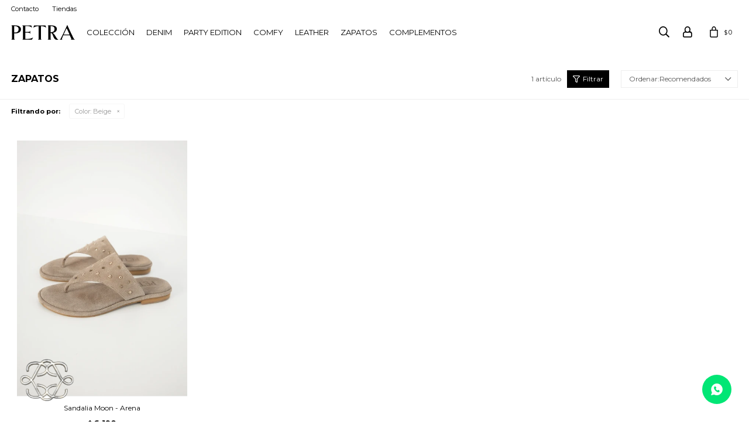

--- FILE ---
content_type: text/html; charset=utf-8
request_url: https://petrastore.com.uy/zapatos/zapatos?color=beige
body_size: 7287
content:
 <!DOCTYPE html> <html lang="es" class="no-js"> <head itemscope itemtype="http://schema.org/WebSite"> <meta charset="utf-8" /> <script> const GOOGLE_MAPS_CHANNEL_ID = '37'; </script> <link rel='preconnect' href='https://f.fcdn.app' /> <link rel='preconnect' href='https://fonts.googleapis.com' /> <link rel='preconnect' href='https://www.facebook.com' /> <link rel='preconnect' href='https://www.google-analytics.com' /> <link rel="dns-prefetch" href="https://cdnjs.cloudflare.com" /> <title itemprop='name'>Zapatos — PetraStore</title> <meta name="description" content="" /> <meta name="keywords" content="Zapatos,Sandalias,Botas" /> <link itemprop="url" rel="canonical" href="https://petrastore.com.uy/zapatos/zapatos?color=beige" /> <meta property="og:title" content="Zapatos — PetraStore" /><meta property="og:description" content="" /><meta property="og:type" content="website" /><meta property="og:image" content="https://petrastore.com.uy/public/web/img/logo-og.png"/><meta property="og:url" content="https://petrastore.com.uy/zapatos/zapatos?color=beige" /><meta property="og:site_name" content="PetraStore" /> <meta name='twitter:description' content='' /> <meta name='twitter:image' content='https://petrastore.com.uy/public/web/img/logo-og.png' /> <meta name='twitter:url' content='https://petrastore.com.uy/zapatos/zapatos?color=beige' /> <meta name='twitter:card' content='summary' /> <meta name='twitter:title' content='Zapatos — PetraStore' /> <script>document.getElementsByTagName('html')[0].setAttribute('class', 'js ' + ('ontouchstart' in window || navigator.msMaxTouchPoints ? 'is-touch' : 'no-touch'));</script> <script> var FN_TC = { M1 : 38.41, M2 : 1 }; </script> <meta id='viewportMetaTag' name="viewport" content="width=device-width, initial-scale=1.0, maximum-scale=1,user-scalable=no"> <link rel="shortcut icon" href="https://f.fcdn.app/assets/commerce/petrastore.com.uy/9ba5_74c1/public/web/favicon.ico" /> <link rel="apple-itouch-icon" href="https://f.fcdn.app/assets/commerce/petrastore.com.uy/9731_6b75/public/web/favicon.png" /> <link rel="preconnect" href="https://fonts.googleapis.com"> <link rel="preconnect" href="https://fonts.gstatic.com" crossorigin> <link href="https://fonts.googleapis.com/css?family=Crimson+Pro:400|Montserrat:400,400i,600,600i,700,700i&display=swap" rel="stylesheet"> <link href="https://fonts.googleapis.com/css2?family=Material+Symbols+Outlined" rel="stylesheet" /> <link href="https://f.fcdn.app/assets/commerce/petrastore.com.uy/0000_57fb/s.36421250682671619324605516333176.css" rel="stylesheet"/> <script src="https://f.fcdn.app/assets/commerce/petrastore.com.uy/0000_57fb/s.64101327317911808354553802567673.js"></script> <!--[if lt IE 9]> <script type="text/javascript" src="https://cdnjs.cloudflare.com/ajax/libs/html5shiv/3.7.3/html5shiv.js"></script> <![endif]--> <link rel="manifest" href="https://f.fcdn.app/assets/manifest.json" /> </head> <body id='pgCatalogo' class='headerMenuBasic footer2 headerSubMenuFade buscadorSlideTop compraDropDown compraLeft filtrosSlide pc-zapatos items4'> <script> (function (d, s, id) { var js, fjs = d.getElementsByTagName(s)[0]; if (d.getElementById(id)) return; js = d.createElement(s); js.id = id; js.setAttribute('defer', 'defer'); /* */ js.src = 'https://connect.facebook.net/es_LA/sdk/xfbml.js#xfbml=1&version=v3.0&autoLogAppEvents=1'; /* */ fjs.parentNode.insertBefore(js, fjs); }(document, 'script', 'facebook-jssdk')); </script> <script> window.fbAsyncInit = function () { FB.init({ appId: '2877307702306443', autoLogAppEvents: true, xfbml: true, version: 'v3.0' }); }; var FBLogin = new (function () { var $frmLogin = null; var reRequest = false; var setMensajeError = function (msj) { var $frm = getFrmLogin(); if ($frm != null) { var $divMsj = $('.msg.err:first', $frm); if ($divMsj.length == 0) { $divMsj = $('<div class="msg err"><p></p></div>'); $divMsj.insertBefore($('.fld-grp:first', $frm)); } $('p:first', $divMsj).text(msj); } }; var getFrmLogin = function () { if ($frmLogin == null) { $frmLogin = $('#frmLogin'); if ($frmLogin.length == 0) { $frmLogin = null; } } return $frmLogin; }; var login = function () { var opt = { scope: 'public_profile,email' }; if (reRequest === true) { opt.auth_type = 'rerequest'; } FB.login(function (response) { if (response.status === 'connected') { $.ajax({ url: 'https://petrastore.com.uy/ajax?service=login-fb', data: { tk: response.authResponse.accessToken }, dataType: 'json', success: function (json) { if (json.logged == true) { location.href = location.href.replace(/#.*/, ''); } else if (json.scope != undefined) { setMensajeError(json.msj); if (reRequest == false) { reRequest = true; login(); } } } }); } }, opt); }; this.login = function () { login(); }; $(function () { $('body:first').on('click', '.btnLoginFacebook', function (e) { e.preventDefault(); try { FBLogin.login(); } catch (e) { } }); }); })(); </script> <div id="pre"> <div id="wrapper"> <header id="header" role="banner"> <div class="cnt"> <div id="logo"><a href="/"><img src="https://f.fcdn.app/assets/commerce/petrastore.com.uy/a5fa_a2e5/public/web/img/logo.svg" alt="PetraStore" /></a></div> <nav id="menu" data-fn="fnMainMenu"> <ul class="lst main"> <li class="it coleccion"> <a target="_self" href="https://petrastore.com.uy/coleccion" class="tit">Colección</a> <div class="subMenu"> <div class="cnt"> <ul> <li class=" camisas-y-blusas"><a target="_self" href="https://petrastore.com.uy/coleccion/vestimenta/camisas-y-blusas" class="tit">Camisas y blusas</a></li> <li class=" remeras-y-tops"><a target="_self" href="https://petrastore.com.uy/coleccion/vestimenta/remeras-y-tops" class="tit">Remeras y tops</a></li> <li class=" vestidos-y-monos"><a target="_self" href="https://petrastore.com.uy/coleccion/vestimenta/vestidos-y-monos" class="tit">Vestidos y monos</a></li> <li class=" pantalones"><a target="_self" href="https://petrastore.com.uy/coleccion/vestimenta/pantalones" class="tit">Pantalones</a></li> <li class=" faldas-y-shorts"><a target="_self" href="https://petrastore.com.uy/coleccion/vestimenta/faldas-y-shorts" class="tit">Faldas y shorts</a></li> <li class=" sweaters-y-sacos"><a target="_self" href="https://petrastore.com.uy/coleccion/vestimenta/sweaters-y-sacos" class="tit">Sweaters y sacos</a></li> <li class=" blazers-y-chaquetas"><a target="_self" href="https://petrastore.com.uy/coleccion/vestimenta/blazers-y-chaquetas" class="tit">Blazers y chaquetas</a></li> </ul> <div data-id="27" data-area="SubMenu" class="banner"><a data-track-categ='Banners' data-track-action='SubMenu' data-track-label='SubMenu Coleccion' href='/catalogo?nuevos=1'><picture><source media="(min-width: 1280px)" srcset="//f.fcdn.app/imgs/24b0d3/petrastore.com.uy/pstouy/2d09/webp/recursos/70/0x0/3-800.jpg" ><source media="(max-width: 1279px) and (min-width: 1024px)" srcset="//f.fcdn.app/imgs/d14c0e/petrastore.com.uy/pstouy/2d09/webp/recursos/71/0x0/3-800.jpg" ><source media="(max-width: 640px) AND (orientation: portrait)" srcset="//f.fcdn.app/imgs/8206f4/petrastore.com.uy/pstouy/2d09/webp/recursos/73/0x0/3-800.jpg" ><source media="(max-width: 1023px)" srcset="//f.fcdn.app/imgs/16ccb3/petrastore.com.uy/pstouy/2d09/webp/recursos/72/0x0/3-800.jpg" ><img src="//f.fcdn.app/imgs/24b0d3/petrastore.com.uy/pstouy/2d09/webp/recursos/70/0x0/3-800.jpg" alt="SubMenu Coleccion" ></picture></a></div> </div> </div> </li> <li class="it denim"> <a target="_self" href="https://petrastore.com.uy/denim" class="tit">Denim</a> </li> <li class="it party-edition"> <a target="_self" href="https://petrastore.com.uy/party-edition" class="tit">PARTY EDITION</a> <div class="subMenu"> <div class="cnt"> <ul> <li class=" party-edition"><a target="_self" href="https://petrastore.com.uy/party-edition" class="tit">PARTY EDITION</a></li> <li class=" lurex-edition"><a target="_self" href="https://petrastore.com.uy/lurex-edition" class="tit">LUREX EDITION</a></li> </ul> <div data-id="102" data-area="SubMenu" class="banner"><picture><source media="(min-width: 1280px)" srcset="//f.fcdn.app/imgs/0b29b9/petrastore.com.uy/pstouy/d71e/webp/recursos/420/0x0/petra-30-1017803-copia.jpg" ><source media="(max-width: 1279px) and (min-width: 1024px)" srcset="//f.fcdn.app/imgs/0b29b9/petrastore.com.uy/pstouy/d71e/webp/recursos/420/0x0/petra-30-1017803-copia.jpg" ><source media="(max-width: 640px) AND (orientation: portrait)" srcset="//f.fcdn.app/imgs/0e402f/petrastore.com.uy/pstouy/d71e/webp/recursos/421/0x0/petra-30-1017803-copia.jpg" ><source media="(max-width: 1023px)" srcset="//f.fcdn.app/imgs/0b29b9/petrastore.com.uy/pstouy/d71e/webp/recursos/420/0x0/petra-30-1017803-copia.jpg" ><img src="//f.fcdn.app/imgs/0b29b9/petrastore.com.uy/pstouy/d71e/webp/recursos/420/0x0/petra-30-1017803-copia.jpg" alt="Party Edition" ></picture></div> </div> </div> </li> <li class="it comfy"> <a target="_self" href="https://petrastore.com.uy/comfy" class="tit">Comfy</a> </li> <li class="it leather"> <a target="_self" href="https://petrastore.com.uy/leather" class="tit">LEATHER</a> </li> <li class="it zapatos"> <a target="_self" href="https://petrastore.com.uy/zapatos" class="tit">Zapatos</a> <div class="subMenu"> <div class="cnt"> <ul> <li class=" sandalias"><a target="_self" href="https://petrastore.com.uy/zapatos/zapatos/sandalias" class="tit">Sandalias</a></li> <li class=" botas"><a target="_self" href="https://petrastore.com.uy/zapatos/zapatos/botas" class="tit">Botas</a></li> </ul> </div> </div> </li> <li class="it accesorios"> <a target="_self" href="https://petrastore.com.uy/accesorios" class="tit">Complementos</a> <div class="subMenu"> <div class="cnt"> <ul> <li class=" cintos"><a target="_self" href="https://petrastore.com.uy/accesorios/cintos" class="tit">Cintos</a></li> <li class=" carteras"><a target="_self" href="https://petrastore.com.uy/accesorios/carteras" class="tit">Carteras</a></li> <li class=" sombreros"><a target="_self" href="https://petrastore.com.uy/accesorios/sombreros" class="tit">Sombreros</a></li> </ul> <div data-id="28" data-area="SubMenu" class="banner"><a data-track-categ='Banners' data-track-action='SubMenu' data-track-label='SubMenu Complementos' href='/accesorios'><picture><source media="(min-width: 1280px)" srcset="//f.fcdn.app/imgs/b31408/petrastore.com.uy/pstouy/3090/webp/recursos/74/0x0/petra29-1016649.jpg" ><source media="(max-width: 1279px) and (min-width: 1024px)" srcset="//f.fcdn.app/imgs/49ad24/petrastore.com.uy/pstouy/3090/webp/recursos/75/0x0/petra29-1016649.jpg" ><source media="(max-width: 640px) AND (orientation: portrait)" srcset="//f.fcdn.app/imgs/5d54db/petrastore.com.uy/pstouy/3090/webp/recursos/77/0x0/petra29-1016649.jpg" ><source media="(max-width: 1023px)" srcset="//f.fcdn.app/imgs/c9c145/petrastore.com.uy/pstouy/3090/webp/recursos/76/0x0/petra29-1016649.jpg" ><img src="//f.fcdn.app/imgs/b31408/petrastore.com.uy/pstouy/3090/webp/recursos/74/0x0/petra29-1016649.jpg" alt="SubMenu Complementos" ></picture></a></div> </div> </div> </li> </ul> </nav> <div class="toolsItem frmBusqueda" data-version='1'> <button type="button" class="btnItem btnMostrarBuscador"> <span class="ico"></span> <span class="txt"></span> </button> <form action="/catalogo"> <div class="cnt"> <span class="btnCerrar"> <span class="ico"></span> <span class="txt"></span> </span> <label class="lbl"> <b>Buscar productos</b> <input maxlength="48" required="" autocomplete="off" type="search" name="q" placeholder="Buscar productos..." /> </label> <button class="btnBuscar" type="submit"> <span class="ico"></span> <span class="txt"></span> </button> </div> </form> </div> <div class="toolsItem accesoMiCuentaCnt" data-logged="off" data-version='1'> <a href="/mi-cuenta" class="btnItem btnMiCuenta"> <span class="ico"></span> <span class="txt"></span> <span class="usuario"> <span class="nombre"></span> <span class="apellido"></span> </span> </a> <div class="miCuentaMenu"> <ul class="lst"> <li class="it"><a href='/mi-cuenta/mis-datos' class="tit" >Mis datos</a></li> <li class="it"><a href='/mi-cuenta/direcciones' class="tit" >Mis direcciones</a></li> <li class="it"><a href='/mi-cuenta/compras' class="tit" >Mis compras</a></li> <li class="it"><a href='/mi-cuenta/wish-list' class="tit" >Wish List</a></li> <li class="it itSalir"><a href='/salir' class="tit" >Salir</a></li> </ul> </div> </div> <div id="miCompra" data-show="off" data-fn="fnMiCompra" class="toolsItem" data-version="1"> </div> <nav id="menuTop"> <ul class="lst"> <li class="it "><a target="_self" class="tit" href="https://petrastore.com.uy/contacto">Contacto</a></li> <li class="it "><a target="_self" class="tit" href="https://petrastore.com.uy/tiendas">Tiendas</a></li> </ul> </nav> <a id="btnMainMenuMobile" href="javascript:mainMenuMobile.show();"><span class="ico">&#59421;</span><span class="txt">Menú</span></a> </div> </header> <!-- end:header --> <div id="central" data-catalogo="on" data-tit="Zapatos " data-url="https://petrastore.com.uy/zapatos/zapatos?color=beige" data-total="1" data-pc="zapatos"> <div id="wrapperFicha"></div> <div class='hdr'> <h1 class="tit">Zapatos</h1> <div class="tools"> <div class="tot"> 1 artículo </div> <span class="btn btn01 btnMostrarFiltros" title="Filtrar productos"></span> <div class="orden"><select name='ord' class="custom" id='cboOrdenCatalogo' data-pred="rec" ><option value="rec" selected="selected" >Recomendados</option><option value="new" >Recientes</option><option value="cat" >Categoría</option><option value="pra" >Menor precio</option><option value="prd" >Mayor precio</option></select></div> </div> </div> <div id="catalogoFiltrosSeleccionados"><strong class=tit>Filtrando por:</strong><a rel="nofollow" href="https://petrastore.com.uy/zapatos/zapatos" title="Quitar" class="it" data-tipo="caracteristica"><span class="nom">Color:</span> Beige</a></div> <section id="main" role="main"> <div id='catalogoProductos' class='articleList aListProductos ' data-tot='1' data-totAbs='1' data-cargarVariantes=''><div class='it grp3 grp9 grp14 grp36 grp42 grp43 grp47 grp53 grp60 grp78' data-disp='1' data-codProd='SAPTR' data-codVar='013' data-im='//f.fcdn.app/imgs/b660cc/petrastore.com.uy/pstouy/fdf1/webp/catalogo/SAPTR-013_0/40x40/sandalia-moon-arena.jpg'><div class='cnt'><a class="img" href="https://petrastore.com.uy/catalogo/sandalia-moon-arena_SAPTR_013" title="Sandalia Moon - Arena" data-fn="fnVideoCatalogo"> <div class="logoMarca"></div> <div class="cocardas"></div> <img loading='lazy' src='//f.fcdn.app/imgs/f7140a/petrastore.com.uy/pstouy/d0cc/webp/catalogo/SAPTR-013_1/460x690/sandalia-moon-arena.jpg' alt='Sandalia Moon Arena' width='460' height='690' /> <span data-fn="fnLoadImg" data-src="//f.fcdn.app/imgs/c1fa19/petrastore.com.uy/pstouy/862a/webp/catalogo/SAPTR-013_2/460x690/sandalia-moon-arena.jpg" data-alt="" data-w="460" data-h="690"></span> <div class="vimeoCatalogo"></div> </a> <div class="info"> <a class="tit" href="https://petrastore.com.uy/catalogo/sandalia-moon-arena_SAPTR_013" title="Sandalia Moon - Arena">Sandalia Moon - Arena</a> <div class="precios"> <strong class="precio venta"><span class="sim">$</span> <span class="monto">6.190</span></strong> </div> <div class="descuentosMDP"><div class='desc_1'> <span class='img' title='15% - ITAU 15 WEB'><img loading='lazy' src='//f.fcdn.app/imgs/f21cd2/petrastore.com.uy/pstouy/f987/webp/descuentos/32/0x0/1.png' alt='15% - ITAU 15 WEB' /></span> <span class="precio"><span class="sim">$</span> <span class="monto">5.262</span></span></div></div> <div class="variantes"></div> </div><input type="hidden" class="json" style="display:none" value="{&quot;sku&quot;:{&quot;fen&quot;:&quot;1:SAPTR:013:36:1&quot;,&quot;com&quot;:&quot;SAPTR01336&quot;},&quot;producto&quot;:{&quot;codigo&quot;:&quot;SAPTR&quot;,&quot;nombre&quot;:&quot;Sandalia Moon&quot;,&quot;categoria&quot;:&quot;Zapatos &gt; Sandalias&quot;,&quot;marca&quot;:&quot;Petra&quot;},&quot;variante&quot;:{&quot;codigo&quot;:&quot;013&quot;,&quot;codigoCompleto&quot;:&quot;SAPTR013&quot;,&quot;nombre&quot;:&quot;Arena&quot;,&quot;nombreCompleto&quot;:&quot;Sandalia Moon - Arena&quot;,&quot;img&quot;:{&quot;u&quot;:&quot;\/\/f.fcdn.app\/imgs\/881619\/petrastore.com.uy\/pstouy\/d0cc\/webp\/catalogo\/SAPTR-013_1\/1024-1024\/sandalia-moon-arena.jpg&quot;},&quot;url&quot;:&quot;https:\/\/petrastore.com.uy\/catalogo\/sandalia-moon-arena_SAPTR_013&quot;,&quot;tieneStock&quot;:false,&quot;ordenVariante&quot;:&quot;999&quot;},&quot;nomPresentacion&quot;:&quot;36&quot;,&quot;nombre&quot;:&quot;Sandalia Moon - Arena&quot;,&quot;nombreCompleto&quot;:&quot;Sandalia Moon - Arena Talle 36&quot;,&quot;precioMonto&quot;:6190,&quot;moneda&quot;:{&quot;nom&quot;:&quot;M1&quot;,&quot;nro&quot;:858,&quot;cod&quot;:&quot;UYU&quot;,&quot;sim&quot;:&quot;$&quot;},&quot;sale&quot;:false,&quot;outlet&quot;:false,&quot;nuevo&quot;:false}" /></div></div></div><div class='pagination'></div> </section> <!-- end:main --> <div id="secondary" data-fn="fnScrollFiltros"> <div id="catalogoFiltros" data-fn='fnCatalogoFiltros'> <div class="cnt"> <div class="blk blkCategorias" data-codigo="categoria"> <div class="hdr"> <div class="tit">Categorías</div> </div> <div class="cnt"> <div class="lst" data-fn="agruparCategoriasFiltro"> <label data-ic="19.20." data-val='https://petrastore.com.uy/zapatos/zapatos/sandalias?color=beige' title='Sandalias' class='it radio' data-total='1'><input type='radio' name='categoria' data-tot='1' value='https://petrastore.com.uy/zapatos/zapatos/sandalias?color=beige' /> <b class='tit'>Sandalias <span class='tot'>(1)</span></b></label> </div> </div> </div> <div data-fn="fnBlkCaracteristica" class="blk blkCaracteristica" data-tipo="radio" data-codigo="color" ><div class="hdr"><div class="tit">Color</div></div> <div class="cnt"> <div class="lst"><label data-val='beige' title='Beige' class='it radio sld' data-total='1'><input type='radio' name='color' checked data-tot='1' value='beige' /> <b class='tit'>Beige <span class='tot'>(1)</span></b></label><label data-val='verde' title='Verde' class='it radio' data-total='1'><input type='radio' name='color' data-tot='1' value='verde' /> <b class='tit'>Verde <span class='tot'>(1)</span></b></label><label data-val='maron' title='Marrón' class='it radio' data-total='11'><input type='radio' name='color' data-tot='11' value='maron' /> <b class='tit'>Marrón <span class='tot'>(11)</span></b></label><label data-val='gris' title='Gris' class='it radio' data-total='1'><input type='radio' name='color' data-tot='1' value='gris' /> <b class='tit'>Gris <span class='tot'>(1)</span></b></label><label data-val='negro' title='Negro' class='it radio' data-total='14'><input type='radio' name='color' data-tot='14' value='negro' /> <b class='tit'>Negro <span class='tot'>(14)</span></b></label><label data-val='bordeaux' title='Bordeaux' class='it radio' data-total='2'><input type='radio' name='color' data-tot='2' value='bordeaux' /> <b class='tit'>Bordeaux <span class='tot'>(2)</span></b></label><label data-val='camel' title='Camel' class='it radio' data-total='3'><input type='radio' name='color' data-tot='3' value='camel' /> <b class='tit'>Camel <span class='tot'>(3)</span></b></label><label data-val='chocolate' title='Chocolate' class='it radio' data-total='2'><input type='radio' name='color' data-tot='2' value='chocolate' /> <b class='tit'>Chocolate <span class='tot'>(2)</span></b></label><label data-val='vison' title='Vison' class='it radio' data-total='7'><input type='radio' name='color' data-tot='7' value='vison' /> <b class='tit'>Vison <span class='tot'>(7)</span></b></label> </div> </div></div> <div class="blk blkPresentaciones" data-codigo="presentacion"> <div class="hdr"> <div class="tit">Talle</div> </div> <div class="cnt"> <div class="lst" data-fn='ordenarTalles'> <label data-val='36' title='36' class='it checkbox' data-total='1'><input type='checkbox' name='cpre' data-tot='1' value='36' /> <b class='tit'>36 <span class='tot'>(1)</span></b></label><label data-val='37' title='37' class='it checkbox' data-total='1'><input type='checkbox' name='cpre' data-tot='1' value='37' /> <b class='tit'>37 <span class='tot'>(1)</span></b></label><label data-val='39' title='39' class='it checkbox' data-total='1'><input type='checkbox' name='cpre' data-tot='1' value='39' /> <b class='tit'>39 <span class='tot'>(1)</span></b></label> </div> </div> </div> <div class="blk blkPrecio" data-fn="fnFiltroBlkPrecio" data-codigo="precio" data-min="-1" data-max="-1"> <div class="hdr"> <div class="tit">Precio <span class="moneda">($)</span></div> </div> <div class="cnt"> <form action="" class="frm"> <div class="cnt"> <label class="lblPrecio"><b>Desde:</b> <input autocomplete="off" placeholder="Desde" type="number" min="0" name="min" value="" /></label> <label class="lblPrecio"><b>Hasta:</b> <input autocomplete="off" placeholder="Hasta" type="number" min="0" name="max" value="" /></label> <button class="btnPrecio btn btn01" type="submit">OK</button> </div> </form> </div> </div> <div style="display:none" id='filtrosOcultos'> <input id="paramQ" type="hidden" name="q" value="" /> </div> </div> <span class="btnCerrarFiltros "><span class="txt"></span></span> <span class="btnMostrarProductos btn btn01"><span class="txt"></span></span> </div> </div> </div> <footer id="footer"> <div class="cnt"> <!----> <div id="historialArtVistos" data-show="off"> </div> <div class="ftrContent"> <div class="datosContacto"> <div class="hdr"> <div class="tit">Petra Store</div> </div> <address> <span class="telefono">27141061 - 099 747 832</span> <span class="direccion">21 de setiembre 2895, Montevideo</span> <span class="email">shop@petrastore.com.uy</span> <span class="horario">De lunes a sábados de 11 a 20hs</span> </address> </div> <div class="blk blkSeo"> <div class="hdr"> <div class="tit">Menú SEO</div> </div> <div class="cnt"> <ul class="lst"> </ul> </div> </div> <div class="blk blkEmpresa"> <div class="hdr"> <div class="tit">NOSOTROS</div> </div> <div class="cnt"> <ul class="lst"> <li class="it "><a target="_self" class="tit" href="https://petrastore.com.uy/sobre-petra">Universo Petra</a></li> <li class="it "><a target="_self" class="tit" href="https://petrastore.com.uy/tiendas">Tiendas</a></li> <li class="it "><a target="_self" class="tit" href="https://petrastore.com.uy/contacto">Contacto</a></li> </ul> </div> </div> <div class="blk blkCompra"> <div class="hdr"> <div class="tit">Comprar</div> </div> <div class="cnt"> <ul class="lst"> <li class="it "><a target="_self" class="tit" href="https://petrastore.com.uy/como-comprar">Cómo comprar</a></li> <li class="it "><a target="_self" class="tit" href="https://petrastore.com.uy/politica-de-cambios">Política de cambios</a></li> <li class="it "><a target="_self" class="tit" href="https://petrastore.com.uy/terminos-legales">Términos y Condiciones</a></li> <li class="it "><a target="_self" class="tit" href="https://petrastore.com.uy/club-el-pais-activacion">Club El País</a></li> <li class="it "><a target="_self" class="tit" href="https://petrastore.com.uy/cuidado-prendas">Cómo cuidar tus prendas</a></li> </ul> </div> </div> <div class="blk blkCuenta"> <div class="hdr"> <div class="tit">Mi cuenta</div> </div> <div class="cnt"> <ul class="lst"> <li class="it "><a target="_self" class="tit" href="https://petrastore.com.uy/mi-cuenta">Mi cuenta</a></li> <li class="it "><a target="_self" class="tit" href="https://petrastore.com.uy/mi-cuenta/compras">Mis compras</a></li> <li class="it "><a target="_self" class="tit" href="https://petrastore.com.uy/mi-cuenta/direcciones">Mis direcciones</a></li> <li class="it "><a target="_self" class="tit" href="https://petrastore.com.uy/mi-cuenta/wish-list">Wish List</a></li> </ul> </div> </div> <div class="blk blkNewsletter"> <div class="hdr"> <div class="tit">Newsletter</div> </div> <div class="cnt"> <p>¡Suscribite y recibí todas nuestras novedades!</p> <form class="frmNewsletter" action="/ajax?service=registro-newsletter"> <div class="fld-grp"> <div class="fld fldNombre"> <label class="lbl"><b>Nombre</b><input type="text" name="nombre" placeholder="Ingresa tu nombre" /></label> </div> <div class="fld fldApellido"> <label class="lbl"><b>Apellido</b><input type="text" name="apellido" placeholder="Ingresa tu apellido" /></label> </div> <div class="fld fldEmail"> <label class="lbl"><b>E-mail</b><input type="email" name="email" required placeholder="Ingresa tu e-mail" /></label> </div> </div> <div class="actions"> <button type="submit" class="btn btnSuscribirme"><span>Suscribirme</span></button> </div> </form> <ul class="lst lstRedesSociales"> <li class="it facebook"><a href="https://www.facebook.com/Petrauniverse/" target="_blank" rel="external"><span class="ico">&#59392;</span><span class="txt">Facebook</span></a></li> <li class="it instagram"><a href="https://www.instagram.com/petra.store/" target="_blank" rel="external"><span class="ico">&#59396;</span><span class="txt">Instagram</span></a></li> </ul> </div> </div> <div class="sellos"> <div class="blk blkMediosDePago"> <div class="hdr"> <div class="tit">Comprá online con:</div> </div> <div class='cnt'> <ul class='lst lstMediosDePago'> <li class='it visa'><img loading="lazy" src="https://f.fcdn.app/logos/c/visa.svg" alt="visa" height="20" /></li> <li class='it oca'><img loading="lazy" src="https://f.fcdn.app/logos/c/oca.svg" alt="oca" height="20" /></li> <li class='it master'><img loading="lazy" src="https://f.fcdn.app/logos/c/master.svg" alt="master" height="20" /></li> <li class='it diners'><img loading="lazy" src="https://f.fcdn.app/logos/c/diners.svg" alt="diners" height="20" /></li> <li class='it lider'><img loading="lazy" src="https://f.fcdn.app/logos/c/lider.svg" alt="lider" height="20" /></li> <li class='it abitab'><img loading="lazy" src="https://f.fcdn.app/logos/c/abitab.svg" alt="abitab" height="20" /></li> <li class='it redpagos'><img loading="lazy" src="https://f.fcdn.app/logos/c/redpagos.svg" alt="redpagos" height="20" /></li> <li class='it mercadopago'><img loading="lazy" src="https://f.fcdn.app/logos/c/mercadopago.svg" alt="mercadopago" height="20" /></li> </ul> </div> </div> <div class="blk blkMediosDeEnvio"> <div class="hdr"> <div class="tit">Entrega:</div> </div> <div class='cnt'> <ul class="lst lstMediosDeEnvio"> </ul> </div> </div> </div> <div class="extras"> <div class="copy">&COPY; Copyright 2026 / PetraStore</div> <div class="btnFenicio"><a href="https://fenicio.io?site=PetraStore" target="_blank" title="Powered by Fenicio eCommerce Uruguay"><strong>Fenicio eCommerce Uruguay</strong></a></div> </div> </div> </div> </footer> </div> <!-- end:wrapper --> </div> <!-- end:pre --> <div class="loader"> <div></div> </div> <a class="whatsappFloat" onclick="ga('send', 'event', 'ConsultaWhatsappMobile', 'Whatsapp 093831188');fbq('trackCustom', 'Whatsapp');" href="https://api.whatsapp.com/send?phone=59893831188" target="blank"></a> --> <div id="floatingBanner"> <div data-id="95" data-area="FloatingBanner" class="banner"><a data-track-categ='Banners' data-track-action='FloatingBanner' data-track-label='FloatingBanner' href='/zapatos'><picture><source media="(min-width: 1280px)" srcset="//f.fcdn.app/imgs/ca2878/petrastore.com.uy/pstouy/710d/webp/recursos/385/0x0/logo-metal.png" ><source media="(max-width: 1279px) and (min-width: 1024px)" srcset="//f.fcdn.app/imgs/ca2878/petrastore.com.uy/pstouy/710d/webp/recursos/385/0x0/logo-metal.png" ><source media="(max-width: 640px) AND (orientation: portrait)" srcset="//f.fcdn.app/imgs/d68564/petrastore.com.uy/pstouy/710d/webp/recursos/386/0x0/logo-metal.png" ><source media="(max-width: 1023px)" srcset="//f.fcdn.app/imgs/ca2878/petrastore.com.uy/pstouy/710d/webp/recursos/385/0x0/logo-metal.png" ><img src="//f.fcdn.app/imgs/ca2878/petrastore.com.uy/pstouy/710d/webp/recursos/385/0x0/logo-metal.png" alt="FloatingBanner" ></picture></a></div> <span class="live-icon"></span> </div> <div id="mainMenuMobile"> <span class="btnCerrar"><span class="ico"></span><span class="txt"></span></span> <div class="cnt"> <ul class="lst menu"> <li class="it"><div class="toolsItem accesoMiCuentaCnt" data-logged="off" data-version='1'> <a href="/mi-cuenta" class="btnItem btnMiCuenta"> <span class="ico"></span> <span class="txt"></span> <span class="usuario"> <span class="nombre"></span> <span class="apellido"></span> </span> </a> <div class="miCuentaMenu"> <ul class="lst"> <li class="it"><a href='/mi-cuenta/mis-datos' class="tit" >Mis datos</a></li> <li class="it"><a href='/mi-cuenta/direcciones' class="tit" >Mis direcciones</a></li> <li class="it"><a href='/mi-cuenta/compras' class="tit" >Mis compras</a></li> <li class="it"><a href='/mi-cuenta/wish-list' class="tit" >Wish List</a></li> <li class="it itSalir"><a href='/salir' class="tit" >Salir</a></li> </ul> </div> </div></li> <li class="it coleccion"> <a class="tit" href="https://petrastore.com.uy/coleccion">Colección</a> <div class="subMenu"> <div class="cnt"> <ul class="lst"> <li class="it camisas-y-blusas"><a class="tit" href="https://petrastore.com.uy/coleccion/vestimenta/camisas-y-blusas">Camisas y blusas</a></li> <li class="it remeras-y-tops"><a class="tit" href="https://petrastore.com.uy/coleccion/vestimenta/remeras-y-tops">Remeras y tops</a></li> <li class="it vestidos-y-monos"><a class="tit" href="https://petrastore.com.uy/coleccion/vestimenta/vestidos-y-monos">Vestidos y monos</a></li> <li class="it pantalones"><a class="tit" href="https://petrastore.com.uy/coleccion/vestimenta/pantalones">Pantalones</a></li> <li class="it faldas-y-shorts"><a class="tit" href="https://petrastore.com.uy/coleccion/vestimenta/faldas-y-shorts">Faldas y shorts</a></li> <li class="it sweaters-y-sacos"><a class="tit" href="https://petrastore.com.uy/coleccion/vestimenta/sweaters-y-sacos">Sweaters y sacos</a></li> <li class="it blazers-y-chaquetas"><a class="tit" href="https://petrastore.com.uy/coleccion/vestimenta/blazers-y-chaquetas">Blazers y chaquetas</a></li> </ul> </div> </div> </li> <li class="it denim"> <a class="tit" href="https://petrastore.com.uy/denim">Denim</a> </li> <li class="it party-edition"> <a class="tit" href="https://petrastore.com.uy/party-edition">PARTY EDITION</a> <div class="subMenu"> <div class="cnt"> <ul class="lst"> <li class="it party-edition"><a class="tit" href="https://petrastore.com.uy/party-edition">PARTY EDITION</a></li> <li class="it lurex-edition"><a class="tit" href="https://petrastore.com.uy/lurex-edition">LUREX EDITION</a></li> </ul> </div> </div> </li> <li class="it comfy"> <a class="tit" href="https://petrastore.com.uy/comfy">Comfy</a> </li> <li class="it leather"> <a class="tit" href="https://petrastore.com.uy/leather">LEATHER</a> </li> <li class="it zapatos"> <a class="tit" href="https://petrastore.com.uy/zapatos">Zapatos</a> <div class="subMenu"> <div class="cnt"> <ul class="lst"> <li class="it sandalias"><a class="tit" href="https://petrastore.com.uy/zapatos/zapatos/sandalias">Sandalias</a></li> <li class="it botas"><a class="tit" href="https://petrastore.com.uy/zapatos/zapatos/botas">Botas</a></li> </ul> </div> </div> </li> <li class="it accesorios"> <a class="tit" href="https://petrastore.com.uy/accesorios">Complementos</a> <div class="subMenu"> <div class="cnt"> <ul class="lst"> <li class="it cintos"><a class="tit" href="https://petrastore.com.uy/accesorios/cintos">Cintos</a></li> <li class="it carteras"><a class="tit" href="https://petrastore.com.uy/accesorios/carteras">Carteras</a></li> <li class="it sombreros"><a class="tit" href="https://petrastore.com.uy/accesorios/sombreros">Sombreros</a></li> </ul> </div> </div> </li> <li class="it"> <strong class="tit">Empresa</strong> <div class="subMenu"> <div class="cnt"> <ul class="lst"> <li class="it "><a class="tit" href="https://petrastore.com.uy/sobre-petra">Universo Petra</a></li> <li class="it "><a class="tit" href="https://petrastore.com.uy/tiendas">Tiendas</a></li> <li class="it "><a class="tit" href="https://petrastore.com.uy/contacto">Contacto</a></li> </ul> </div> </div> </li> <li class="it"> <strong class="tit">Compra</strong> <div class="subMenu"> <div class="cnt"> <ul class="lst"> <li class="it "><a class="tit" href="https://petrastore.com.uy/como-comprar">Cómo comprar</a></li> <li class="it "><a class="tit" href="https://petrastore.com.uy/politica-de-cambios">Política de cambios</a></li> <li class="it "><a class="tit" href="https://petrastore.com.uy/terminos-legales">Términos y Condiciones</a></li> <li class="it "><a class="tit" href="https://petrastore.com.uy/club-el-pais-activacion">Club El País</a></li> <li class="it "><a class="tit" href="https://petrastore.com.uy/cuidado-prendas">Cómo cuidar tus prendas</a></li> </ul> </div> </div> </li> </ul> </div> </div> <div id="fb-root"></div> </body> </html> 

--- FILE ---
content_type: image/svg+xml
request_url: https://f.fcdn.app/assets/commerce/petrastore.com.uy/a5fa_a2e5/public/web/img/logo.svg
body_size: 2711
content:
<?xml version="1.0" encoding="utf-8"?>
<svg version="1.1" id="Capa_1" xmlns="http://www.w3.org/2000/svg" xmlns:xlink="http://www.w3.org/1999/xlink" x="0px" y="0px" viewBox="0 0 715.1 164.5" style="enable-background:new 0 0 715.1 164.5;" xml:space="preserve">
    <style type="text/css">
        .path{fill:#000000;}
    </style>
    <g>
        <path class="path" d="M110.3,44.8c0,8.6-1.8,16-5.4,22.1c-3.6,6.2-8.7,11.2-15.2,15.1C83,85.9,75,88.7,65.8,90.4C57,92,47.2,92.6,36.4,92.3
            c-1,0-1.8,0.7-1.8,1.7v21.3c0,5.8,0,10.8,0,15c0,4.1,0,7.8,0.1,11s0.2,6.7,0.4,10.6c0.2,3.6,1.1,6,2.7,7.3c1.6,1.3,3.2,2.4,4.9,3.2
            l-0.2,1c-0.8-0.2-2.2-0.3-4-0.5c-1.9-0.2-3.9-0.3-6-0.4c-2.1-0.1-4.1-0.1-6.1-0.1c-1.9,0-3.4,0-4.4,0s-2.4,0-4.4,0
            c-1.9,0-3.9,0-6,0.1c-2,0.1-4,0.2-5.8,0.4c-1.9,0.2-3.2,0.3-4,0.5l-0.2-1c1.6-0.8,3.2-1.9,4.9-3.2c1.6-1.3,2.5-3.7,2.7-7.3
            c0.2-3.9,0.3-8,0.4-12.2c0.1-4.2,0.1-9,0.1-14.4c0-5.4,0-11.5,0-18.3c0-6.9,0-15.1,0-24.4s0-17.5,0-24.5c0-7,0-13.2,0-18.4
            c0-5.4,0-10.1-0.1-14.2c-0.1-4.1-0.2-8.2-0.4-12.1C9.2,9.7,8.4,7.3,7,6C5.5,4.7,3.9,4,2.1,3.8l-0.2-1c1-0.2,3.4-0.3,7.4-0.4
            c4-0.1,8.2-0.2,12.7-0.2c4.5-0.1,8.8-0.1,12.7-0.1s6.5,0,7.4,0c11.9,0,22.2,1.2,30.7,3.5C81.4,8,88.5,11.1,94,15
            c5.6,3.9,9.7,8.4,12.3,13.6C108.9,33.7,110.3,39.1,110.3,44.8z M83.6,44.8c0-7.3-1.4-13.2-4.3-17.7c-2.8-4.5-6.6-8.1-11.1-10.6
            c-4.6-2.5-9.8-4.2-15.5-5.1c-5.2-0.8-10.4-1.3-15.9-1.3c-0.9,0-1.7,0.7-1.8,1.6c-0.3,7.1-0.4,16.5-0.4,28.1v41.3
            c0,0.9,0.7,1.7,1.6,1.7c14.4,1,25.9-1.5,34.2-7.4C79.2,69.2,83.6,59.1,83.6,44.8z"/>
        <path class="path" d="M244.3,139.5c-0.3,0.7-1,2.1-2.1,4.3c-1.1,2.2-2.2,4.5-3.4,7.1c-1.2,2.5-2.3,4.9-3.3,7.1c-0.6,1.3-1,2.3-1.2,3.1
            c-0.2,0.7-0.9,1.2-1.6,1.2H145c-1,0-2.4,0-4.3,0s-3.8,0-5.8,0.1c-2,0.1-4,0.2-5.8,0.4c-1.9,0.2-3.2,0.3-4,0.5l-0.2-1
            c1.6-0.8,3.2-1.9,4.9-3.2c1.6-1.3,2.5-3.7,2.7-7.3c0.2-3.9,0.3-8,0.4-12.2s0.1-9,0.1-14.4c0-5.4,0-11.5,0-18.3c0-6.9,0-15.1,0-24.4
            s0-17.5,0-24.5c0-7,0-13.2,0-18.4c0-5.4,0-10.1-0.1-14.2c-0.1-4.1-0.2-8.2-0.4-12.1c-0.2-3.6-1.1-6-2.7-7.3s-3.2-2.4-4.9-3.2
            l0.2-1.2c0.8,0.2,2.1,0.3,4,0.5c1.9,0.2,3.8,0.3,5.8,0.4c2,0.1,4,0.2,5.8,0.2c1.9,0.1,3.3,0.1,4.3,0.1h79.4c0.8,0,1.5,0.6,1.7,1.4
            c0.2,0.9,0.4,1.9,0.8,3.2c0.6,2.1,1.4,4.4,2.3,6.8c0.9,2.4,1.7,4.7,2.6,6.9c0.8,2.2,1.5,3.9,1.9,5l-1.2,1.5
            c-4.9-4.4-10-7.8-15.6-10.3c-5.6-2.5-11.4-4.4-17.7-5.6c-6.3-1.2-12.7-1.9-19.5-2.1c-6.3-0.1-12.8,0-19.7,0.4
            c-0.9,0.1-1.6,0.8-1.6,1.7c-0.1,5.3-0.2,10.1-0.3,14.2c-0.1,4.5-0.1,9.2-0.1,14s0,10,0,15.7v19.1c0,1,0.8,1.7,1.8,1.7
            c11.1-0.2,20.1-0.4,27-0.8c7.2-0.4,12.7-1.1,16.6-2.1c3.9-1,6.6-2.3,8-3.9c1.5-1.6,2.5-3.7,3.2-6.1l1.2,0.5
            c-0.3,2.9-0.6,5.5-0.7,7.8c-0.2,2.3-0.2,5-0.2,8.3c0,3.3,0.1,6.1,0.2,8.4c0.2,2.4,0.4,4.9,0.7,7.7l-1.2,0.5
            c-0.7-2.6-1.7-4.7-3.2-6.5c-1.5-1.7-4.1-3-8-3.9c-3.9-0.9-9.5-1.5-16.6-1.8s-16.7-0.5-28.8-0.5v0.5c0,9.1,0,17.2,0,24.1
            c0,7.1,0,13.4,0,18.8c0,5.5,0,10.5,0.1,14.9c0.1,3.8,0.2,7.4,0.3,10.8c0,0.9,0.8,1.6,1.7,1.7c7.7,0.1,15.2,0,22.7-0.3
            c8-0.3,15.6-1.1,23-2.2c7.4-1.1,14.2-2.8,20.6-5c6.4-2.2,12-5.1,16.8-8.6L244.3,139.5z"/>
        <path class="path" d="M390.7,27.4c-8.3-6.2-17.5-10.5-27.8-12.9c-9.7-2.3-19-3.5-28.2-3.6c-1,0-1.8,0.8-1.8,1.7v69.9c0,9.6,0,17.7,0,24.6
            c0,6.9,0,13,0,18.2s0,10,0.1,14.2c0.1,4.2,0.2,8.3,0.4,12.2c0.2,3.6,1.1,6,2.7,7.3c1.6,1.3,3.2,2.4,4.9,3.2l-0.2,1
            c-0.8-0.2-2.2-0.3-4-0.5c-1.9-0.2-3.9-0.3-6-0.4c-2.1-0.1-4.1-0.1-6-0.1s-3.3,0-4.3,0s-2.4,0-4.4,0c-1.9,0-4,0-6.1,0.1
            c-2.1,0.1-4.1,0.2-6,0.4c-1.9,0.2-3.2,0.3-4,0.5l-0.2-1c1.8-0.8,3.4-1.9,5-3.2c1.5-1.3,2.4-3.7,2.6-7.3c0.2-3.9,0.3-8,0.4-12.2
            c0.1-4.2,0.1-9,0.1-14.2c0-5.3,0-11.4,0-18.2c0-6.9,0-15.1,0-24.6V12.6c0-1-0.8-1.8-1.8-1.8c-9.2,0.1-18.6,1.4-28.3,3.8
            c-10.3,2.5-19.6,6.9-27.9,13l-1.2-1.2c0.3-1,0.9-2.6,1.7-5c0.8-2.4,1.7-4.8,2.6-7.4c0.9-2.6,1.7-5,2.4-7.2c0.7-2.2,1.1-3.5,1.1-4
            h127.6c0,0.5,0.4,1.8,1.1,4c0.7,2.2,1.5,4.6,2.3,7.2c0.8,2.6,1.6,5,2.4,7.3c0.8,2.3,1.4,3.9,1.7,4.9L390.7,27.4z"/>
        <path class="path" d="M530.2,160.4c-2.3,1.6-5.2,2.7-8.8,3.2c-3.6,0.5-6.7,0.7-9.5,0.7c-7.8,0-14.1-1.8-19.1-5.4s-9.2-8-12.4-13.4
            s-6.1-11.2-8.4-17.4c-2.3-6.3-4.5-12.3-6.8-17.9c-2.3-5.7-4.8-10.6-7.5-14.7c-2.7-4.1-6.1-6.5-10.2-7.4c-0.1,0-0.3,0-0.4,0h-4.6
            c-1,0-1.7,0.8-1.7,1.7v9.7c0,7.1,0,13.2,0,18.2c0,5,0,9.5,0,13.4s0,7.4,0.1,10.6c0.1,3.2,0.2,6.5,0.4,10.1c0.2,3.6,1,6,2.6,7.3
            c1.5,1.3,3.2,2.4,5,3.2l-0.2,1c-0.8-0.2-2.2-0.3-4-0.5c-1.9-0.2-3.8-0.3-5.8-0.4s-4-0.1-5.8-0.1c-1.9,0-3.3,0-4.3,0s-2.4,0-4.4,0
            c-2,0-4,0-6.1,0.1c-2.1,0.1-4.1,0.2-6.1,0.4c-1.9,0.2-3.3,0.3-4.1,0.5l-0.2-1c1.6-0.8,3.2-1.9,4.9-3.2c1.6-1.3,2.5-3.7,2.7-7.3
            c0.2-3.9,0.3-8,0.4-12.2c0.1-4.2,0.1-9,0.1-14.2c0-5.3,0-11.4,0-18.2c0-6.9,0-15.1,0-24.6c0-9.4,0-17.5,0-24.5c0-7,0-13.2,0-18.4
            c0-5.4,0-10.1-0.1-14.2c-0.1-4.1-0.2-8.2-0.4-12.1c-0.2-3.6-1-6-2.4-7.3c-1.5-1.3-3.1-2-4.9-2.2l-0.2-1c1-0.2,3.4-0.3,7.3-0.4
            c3.9-0.1,8.2-0.2,12.7-0.2c4.6-0.1,8.9-0.1,12.8-0.1s6.5,0,7.4,0c11.1,0,20.7,1.1,28.6,3.2c8,2.1,14.4,5,19.6,8.6
            c5.2,3.7,9,7.9,11.3,12.8c2.4,4.9,3.7,10.1,3.7,15.6c0,6.7-1.3,12.5-3.9,17.4c-2.6,5-6.1,9.4-10.4,13c-4.4,3.7-9.5,6.7-15.2,9
            c-4.3,1.8-8.9,3.2-13.6,4.2c-1.5,0.3-1.8,2.4-0.4,3.2c3.1,1.8,6.1,4.3,9,7.4c4.2,4.6,8.2,9.8,12,15.5c3.8,5.7,7.5,11.6,10.9,17.6
            c3.5,6.1,6.9,11.5,10.2,16.2c3.4,4.7,6.8,8.4,10,11.1c3.3,2.7,6.7,3.5,10,2.3L530.2,160.4z M485.3,42.1c0-6.8-1.3-12.3-3.9-16.4
            c-2.6-4.1-6-7.4-10.1-9.7c-4.2-2.4-9-3.9-14.1-4.7c-4.7-0.7-9.5-1.1-14.1-1.2c-0.9,0-1.7,0.7-1.8,1.7c-0.3,7-0.4,15.8-0.4,26.1
            v39.2c0,0.9,0.7,1.7,1.6,1.8c4.7,0.3,9.4,0,14.1-0.9c5.4-1,10.1-2.9,14.4-5.7c4.3-2.8,7.8-6.7,10.4-11.7
            C484.1,55.8,485.3,49.6,485.3,42.1z"/>
        <path class="path" d="M712.9,163.1c-1.1-0.2-2.7-0.3-4.6-0.5c-1.9-0.2-4-0.3-6.2-0.4s-4.3-0.1-6.2-0.1s-3.5,0-4.6,0c-1.3,0-3.1,0-5.5,0
            c-2.4,0-4.8,0-7.4,0.1c-2.6,0.1-5.1,0.2-7.4,0.4c-2.4,0.2-4,0.3-5,0.5l-0.2-1c0.8-0.3,1.7-0.7,2.8-1.2c1.1-0.5,2-1.1,2.8-1.9
            c0.8-0.8,1.3-1.8,1.6-2.9c0.2-1.1,0-2.6-0.6-4.4c-2.3-5.5-4.7-11.1-7.4-16.8c-2.5-5.4-5.7-12.1-9.6-20.1c-0.4-0.9-1.3-1.5-2.3-1.5
            h-68.2c-1,0-2,0.6-2.4,1.6c-1.5,3.7-2.9,7.1-4.1,10.2c-1.4,3.5-2.7,6.8-3.9,9.9c-1.2,3.1-2.4,6-3.4,8.6c-1.1,2.7-2.2,5.4-3.3,8.2
            c-0.8,1.8-1.1,3.2-0.7,4.4c0.3,1.1,0.9,2.1,1.7,2.9c0.8,0.8,1.8,1.5,2.9,1.9c1.1,0.5,2.1,0.9,2.9,1.2l-0.2,1
            c-2.1-0.3-4.8-0.6-8-0.7c-3.2-0.2-6.1-0.2-8.5-0.2c-2.3,0-4.8,0.1-7.7,0.2c-2.8,0.2-5.4,0.4-7.7,0.7l-0.2-1
            c5.2-1.6,9.6-5.8,13-12.4c1.9-3.9,3.9-7.8,5.8-11.6c1.9-3.8,4.1-8.2,6.6-13c2.4-4.9,5.2-10.6,8.3-17c3.1-6.5,6.8-14.4,11.1-23.5
            c4.4-9.3,8.6-18,12.6-26.6c4.1-8.5,7.7-16.4,11-23.6c3.3-7.3,6.3-13.9,8.9-19.6s4.7-10.7,6.3-14.6h3.4c1.6,3.9,3.7,8.8,6.3,14.6
            s5.6,12.4,8.9,19.6c3.3,7.3,7,15.2,10.9,23.6s8.2,17.4,12.4,26.6c4.4,9.2,8.1,17,11.1,23.2c3.1,6.2,5.7,11.7,7.9,16.3
            s4.2,8.8,6.1,12.4c1.9,3.7,3.8,7.4,5.7,11.3c1.8,3.6,4.1,6.7,6.8,9.3c2.8,2.6,5.3,4.3,7.5,5.1L712.9,163.1z M651.6,101.4
            C646.3,89.7,629.3,52,623,38.3c-0.9-2-3.7-2-4.6,0c-6.5,13.7-24.4,51.4-30,63.1c-0.8,1.7,0.4,3.6,2.3,3.6h58.5
            C651.1,105,652.4,103.1,651.6,101.4z"/>
    </g>
</svg>
